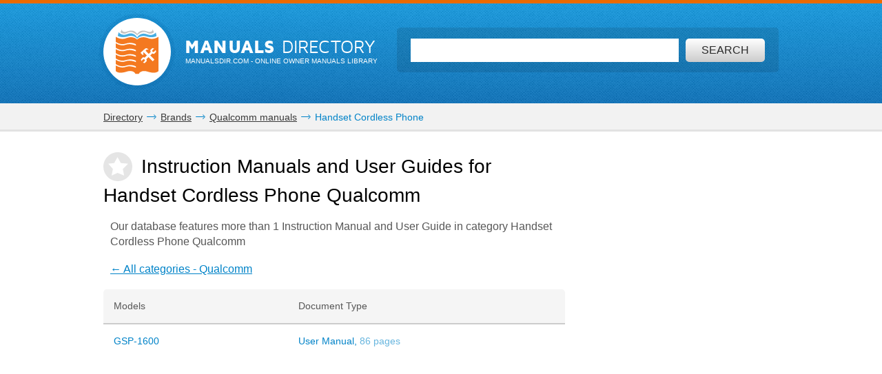

--- FILE ---
content_type: text/html; charset=UTF-8
request_url: https://www.manualsdir.com/brands/qualcomm/49.html
body_size: 7757
content:
<!DOCTYPE html>
<html lang="en" class="en">
<head>
    <link rel="dns-prefetch" href="//www.google-analytics.com">
    <link rel="dns-prefetch" href="//cdn.jsdelivr.net">
    <link rel="dns-prefetch" href="//pagead2.googlesyndication.com">
    <link rel="dns-prefetch" href="//tpc.googlesyndication.com">
    <link rel="dns-prefetch" href="//www.googletagmanager.com">

    
    <title>Handset Cordless Phone Qualcomm User Manuals - Read online or download PDF</title>

    
    <meta charset="utf-8">
    <meta name="description" content="1 Instruction Manual and User Guide in category Handset Cordless Phone for Qualcomm online. Read online or download owner&#039;s manuals and user guides for Handset Cordless Phone Qualcomm." />
    <meta name="keywords" content="Manuals Handset Cordless Phone Qualcomm, User Manuals Qualcomm Handset Cordless Phone, User Guides Handset Cordless Phone Qualcomm, Instruction Manuals Qualcomm Handset Cordless Phone, Service Manuals Handset Cordless Phone Qualcomm, pdf manuals Qualcomm Handset Cordless Phone, owners manuals Handset Cordless Phone Qualcomm, Repair Manuals Qualcomm Handset Cordless Phone, Service Guides Handset Cordless Phone Qualcomm, Install Guides Qualcomm Handset Cordless Phone, product supports Handset Cordless Phone Qualcomm" />
    <meta name="viewport" content="width=device-width, initial-scale=1.0">

    
    
    
            <meta name="apple-itunes-app" content="app-id=951723184" /> 
    
    
    <link rel="icon" type="image/x-ico" href="/assets/favicon.ico" />


    
    
    
            <link rel="stylesheet" href="/assets/css/master.min.css?28" type="text/css" />
        

    
    

</head>

<body>

<!-- SVG icons -->
<svg xmlns="http://www.w3.org/2000/svg" style="display: none;">
    <!-- Logo -->
    <symbol id="logo" viewBox="0 0 79 82.1">
        <path fill="#F47920" d="M59.6,16.1c-13-5.1-20.1,2.6-20.1,2.6s-7.1-7.8-20.1-2.6 C9.1,20.2,0,13.5,0,13.5v9.4c0,0,7.8,6.6,18.7,3.2c11.3-3.5,18.5,1.3,18.5,1.3v2.4c0,0-10.7-4.7-18.5-1.6C9.4,31.9,0,25.5,0,25.5 v8.2c0,0,7.8,6.6,18.7,3.2c11.3-3.5,18.5,1.3,18.5,1.3v2.4c0,0-10.7-4.7-18.5-1.6C9.4,42.7,0,36.4,0,36.4v7.3c0,0,7.8,6.6,18.7,3.2 c11.3-3.5,18.5,1.3,18.5,1.3v2.4c0,0-10.7-4.7-18.5-1.6C9.4,52.7,0,46.4,0,46.4v7.1c0,0,7.8,6.6,18.7,3.2C30,53.2,37.2,58,37.2,58 v2.4c0,0-10.7-4.7-18.5-1.6C9.4,62.4,0,56.1,0,56.1v7.8c0,0,7.8,6.6,18.7,3.2c11.3-3.5,18.5,1.3,18.5,1.3v2.4c0,0-10.7-4.7-18.5-1.6 C9.4,72.8,0,66.5,0,66.5v10.3c0,0,4.1,6.2,19.7,1.3c13.5-4.3,16.6,4,16.6,4h6.4c0,0,3.2-8.2,16.6-4C74.9,83.1,79,76.8,79,76.8V13.5 C79,13.5,69.9,20.2,59.6,16.1z M71.5,55.8L68.3,59l-7.8-7.8l-3.9,3.9l0.8,3.1l-4,4l-3.2-0.8l3.7-3.7l-0.6-2.3l-2.3-0.6l-3.7,3.7 l-0.8-3.2l4-4l3.1,0.8l3.9-3.9l-5.9-5.9c-0.3,0.3-0.7,0.7-1,1c-0.3,0.3,1.2,2.2,0.6,2.8c-0.8,0.8-1.4,1.4-1.4,1.4l-4.2-4.2 c0,0,7.5-6.9,8.5-7.7c1-0.8,2.6-1.3,4.1-0.4c1.2,0.7,2.2,1.8,2.2,1.8s-0.2,0.2-0.5,0.6c-1-0.7-2.2-1.1-3.7,0.5 c-0.4,0.4-0.8,0.8-1.2,1.2l5.9,5.9l3.7-3.7l-0.8-3.1l4-4l3.2,0.8l-3.7,3.7l0.6,2.3l2.3,0.6l3.7-3.7l0.8,3.2l-4,4l-3.1-0.8L63.7,48 L71.5,55.8z"/>
        <path fill="#48AEE2" d="M21.7,12.9c12.1-4,17.8,4.2,17.8,4.2l0.1-1l0.1,1 c0,0,5.8-7.8,17.9-4c11.3,3.5,17.9-1,17.9-1l-1.4-6.5c0,0-5.8,7.5-16.1,3.4c-12-4.7-17.7,4.5-18.5,6C39,13.7,33.3,3.5,21.2,8.6 C11,12.8,5.2,5,5.2,5l-1.4,6.8C3.8,11.8,10.4,16.6,21.7,12.9z"/>
        <path fill="#C2C2C1" d="M21.5,6c7.2-4.2,15,1.8,17.6,4.2L39,10.7l0.2,0.3 c0,0,0.1-0.1,0.4-0.4C39.9,10.9,40,11,40,11l0.2-0.4l-0.1-0.5C42.8,7.8,50.6,1.8,57.8,6c7.7,4.5,12.7-0.9,12.7-0.9L68.3,0 c0,0-0.9,7.5-11,3.4C46.5-0.9,41,6.1,39.6,8.3C38.2,6.1,32.7-0.9,22,3.4C11.9,7.5,11,0,11,0L8.8,5.1C8.8,5.1,13.8,10.5,21.5,6z"/>
    </symbol>

    <!-- Icon arrow 1 -->
    <symbol id="icon-arrow-1" viewBox="0 0 512 512">
        <path d="M137.4,5.1l-25.7,25.7c-3.4,3.4-5.1,7.4-5.1,11.8c0,4.4,1.7,8.4,5.1,11.8 L313.5,256L111.8,457.6c-3.4,3.4-5.1,7.4-5.1,11.8c0,4.4,1.7,8.4,5.1,11.8l25.7,25.6c3.4,3.4,7.4,5.1,11.8,5.1 c4.4,0,8.4-1.7,11.8-5.1l239.2-239.1c3.4-3.4,5.1-7.3,5.1-11.8c0-4.5-1.7-8.4-5.1-11.8L161.1,5.1c-3.4-3.4-7.4-5.1-11.8-5.1 C144.8,0,140.9,1.7,137.4,5.1z"/>
    </symbol>

    <!-- Icon arrow 2 -->
    <symbol id="icon-arrow-2" viewBox="0 0 10 17">
        <path d="M8.6,17L0,8.5L8.6,0L10,2.4L3.9,8.5l6.1,6.1L8.6,17z"/>
    </symbol>

    <!-- Icon arrow 3 -->
    <symbol id="icon-arrow-3" viewBox="0 0 10 17">
        <path d="M1.4,17L10,8.5L1.4,0L0,2.4l6.1,6.1L0,14.6L1.4,17z"/>
    </symbol>

    <!-- Icon arrow 4 -->
    <symbol id="icon-arrow-4" viewBox="0 0 512 512">
        <path d="M85.6,10.5v40.3l256.2,196.9c2.5,2,4,5.1,4,8.3c0,3.2-1.5,6.2-4,8.2L85.6,461.2 v40.4c0,4,2.4,7.7,6.1,9.4c3.7,1.7,8.2,1.3,11.3-1.2l319.3-245.5c2.5-2,4-5,4-8.2c0-3.2-1.5-6.2-4-8.3L103.1,2.3 c-3.2-2.5-7.7-3-11.3-1.2C88,2.8,85.6,6.5,85.6,10.5z"/>
    </symbol>

    <!-- Icon arrow 5 -->
    <symbol id="icon-arrow-5" viewBox="0 0 512 512">
        <path d="M164.9,512l254.5-256L164.9,0L92.7,72.6L275,256L92.7,439.4L164.9,512z"/>
    </symbol>

    <!-- Icon arrow 6 -->
    <symbol id="icon-arrow-6" viewBox="0 0 512 512">
        <path d="M347.1,512L92.7,256L347.1,0l72.2,72.6L237,256l182.3,183.4L347.1,512z"/>
    </symbol>

    <!-- Icon arrow 7 -->
    <symbol id="icon-arrow-7" viewBox="0 0 14 7">
        <path stroke-miterlimit="10" d="M0.5,3h11C11.8,3,12,3.2,12,3.5C12,3.8,11.8,4,11.5,4h-11 C0.2,4,0,3.8,0,3.5C0,3.2,0.2,3,0.5,3z"/>
        <path stroke-miterlimit="10" d="M10.5,0.3l-0.3,0.3c0,0-0.1,0.1-0.1,0.2s0,0.1,0.1,0.2l2.5,2.6 l-2.5,2.6c0,0-0.1,0.1-0.1,0.2c0,0.1,0,0.1,0.1,0.2l0.3,0.3c0,0,0.1,0.1,0.1,0.1s0.1,0,0.1-0.1l3-3.1c0,0,0.1-0.1,0.1-0.2 c0-0.1,0-0.1-0.1-0.2l-3-3.1c0,0-0.1-0.1-0.1-0.1S10.6,0.2,10.5,0.3z"/>
    </symbol>

    <!-- Icon Star in circle -->
    <symbol id="icon-star" viewBox="0 0 512 512">
        <path d="M263.4,0.1C122-4,4.2,107.3,0.1,248.6c-0.1,2.5-0.1,5-0.1,7.5 C0,397.4,114.6,512,256,512c141.4,0,256-114.6,256-255.9C512,117.5,401.8,4.1,263.4,0.1z M343.9,296.2l23.3,115.9l-116.5-46.4 l-104.9,46.4L169,296.2l-81.6-92.8l104.9-11.6l58.3-104.4l58.3,104.4l128.2,11.6L343.9,296.2z"/>
    </symbol>

    <!-- Icon Plus in circle -->
    <symbol id="icon-plus" viewBox="0 0 512 512">
        <path d="M263.4,0.1C122-4,4.2,107.3,0.1,248.6c-0.1,2.5-0.1,5-0.1,7.5 C0,397.4,114.6,512,256,512c141.4,0,256-114.6,256-255.9C512,117.5,401.8,4.1,263.4,0.1z M399.3,291.9H291.8v107.5h-71.7V291.9 H112.7v-71.7h107.5V112.7h71.7v107.5h107.5V291.9z"/>
    </symbol>

    <!-- Icon Letter I -->
    <symbol id="icon-i" viewBox="0 0 22 68">
        <path d="M0,25.1v7.6c0,2.3,1.9,4.2,4.2,4.2h1.6v26.9c0,2.3,1.9,4.2,4.2,4.2h7.7
        c2.3,0,4.2-1.9,4.2-4.2V25.1c0-2.3-1.9-4.2-4.2-4.2h-2.5h-4h-7C1.9,20.9,0,22.8,0,25.1z"/>
        <path d="M13.9,0C18.4,0,22,3.6,22,8c0,4.4-3.6,8-8.1,8s-8.1-3.6-8.1-8
        C5.8,3.6,9.5,0,13.9,0z"/>
    </symbol>

    <!-- Icon HDD -->
    <symbol id="icon-hdd" viewBox="0 0 512 512">
        <path d="M506.7,265.6L441,68.5c-3.8-11.5-10.8-20.8-21-28c-10.2-7.2-21.4-10.7-33.7-10.7 H125.7c-12.2,0-23.4,3.6-33.7,10.7c-10.2,7.2-17.2,16.5-21,28L5.3,265.6C1.8,276.5,0,284.6,0,290v104.1c0,14.3,5.2,26.6,15.7,36.8 c10.4,10.2,23,15.3,37.7,15.3h405.3c14.7,0,27.2-5.1,37.7-15.3c10.4-10.2,15.7-22.4,15.7-36.8V290 C512,284.6,510.2,276.5,506.7,265.6z M111.7,81.2c0.9-2.8,2.7-5.2,5.3-7c2.7-1.8,5.6-2.8,8.7-2.8h260.7c3.1,0,6,0.9,8.7,2.8 c2.7,1.8,4.4,4.2,5.3,7L452.7,238H59.3L111.7,81.2z M469.3,394.1c0,2.8-1.1,5.3-3.2,7.3c-2.1,2.1-4.6,3.1-7.5,3.1H53.3 c-2.9,0-5.4-1-7.5-3.1c-2.1-2.1-3.2-4.5-3.2-7.3V290c0-2.8,1.1-5.3,3.2-7.3c2.1-2.1,4.6-3.1,7.5-3.1h405.3c2.9,0,5.4,1,7.5,3.1 c2.1,2.1,3.2,4.5,3.2,7.3V394.1L469.3,394.1z"/>
        <path d="M320,316.1c-7.3,0-13.6,2.5-18.8,7.6c-5.2,5.1-7.8,11.2-7.8,18.4 c0,7.2,2.6,13.3,7.8,18.4c5.2,5.1,11.5,7.6,18.8,7.6c7.3,0,13.6-2.5,18.8-7.6c5.2-5.1,7.8-11.2,7.8-18.4c0-7.2-2.6-13.3-7.8-18.4 C333.6,318.6,327.3,316.1,320,316.1z"/>
        <path d="M405.3,316.1c-7.3,0-13.6,2.5-18.8,7.6c-5.2,5.1-7.8,11.2-7.8,18.4 c0,7.2,2.6,13.3,7.8,18.4c5.2,5.1,11.5,7.6,18.8,7.6c7.3,0,13.6-2.5,18.8-7.6c5.2-5.1,7.8-11.2,7.8-18.4c0-7.2-2.6-13.3-7.8-18.4 C418.9,318.6,412.7,316.1,405.3,316.1z"/>
    </symbol>

    <!-- Icon Books -->
    <symbol id="icon-books" viewBox="0 0 512 512">
        <path d="M144.7,128.9c-5.4,0-9.8,4.4-9.8,9.9v311H19.7v-311c0-5.5-4.4-9.9-9.8-9.9 c-5.4,0-9.8,4.4-9.8,9.9v320.9c0,5.5,4.4,9.9,9.8,9.9h134.8c5.4,0,9.8-4.4,9.8-9.9V138.8C154.5,133.3,150.1,128.9,144.7,128.9z"/>
        <path d="M320.6,34.7c-5.4,0-9.8,4.4-9.8,9.9v405.2H195.6V44.6c0-5.5-4.4-9.9-9.8-9.9 c-5.4,0-9.8,4.4-9.8,9.9v415.1c0,5.5,4.4,9.9,9.8,9.9h134.8c5.4,0,9.8-4.4,9.8-9.9V44.6C330.4,39.1,326,34.7,320.6,34.7z"/>
        <path d="M440.8,142.5c-0.6-2.6-2.2-4.8-4.4-6.1c-2.2-1.4-4.9-1.8-7.4-1.2l-76.6,18.4 c-5.3,1.3-8.6,6.6-7.3,11.9c1.2,5.3,6.6,8.6,11.9,7.3l67.1-16.1l66.4,279.5l-80.7,19.3L359,241.9c-1.2-5.3-6.6-8.6-11.9-7.3 c-5.3,1.3-8.5,6.6-7.3,11.9l53,223.2c0.6,2.6,2.2,4.8,4.4,6.1c1.6,1,3.3,1.5,5.1,1.5c0.8,0,1.5-0.1,2.3-0.3l99.8-23.9 c5.3-1.3,8.5-6.6,7.3-11.9L440.8,142.5z"/>
        <path d="M77.2,185.1c18.4,0,33.3,15,33.3,33.5c0,18.5-14.9,33.5-33.3,33.5 c-18.4,0-33.3-15-33.3-33.5C43.9,200,58.8,185.1,77.2,185.1z"/>
        <path d="M38.2,409.6v7.7c0,6,4.8,10.8,10.8,10.8h56.5c6,0,10.8-4.9,10.8-10.8v-7.7 c0-6-4.8-10.9-10.8-10.9H49C43,398.7,38.2,403.6,38.2,409.6z"/>
        <path d="M253.2,96c18.4,0,33.3,15,33.3,33.5s-14.9,33.5-33.3,33.5s-33.3-15-33.3-33.5 S234.8,96,253.2,96z"/>
        <path d="M214.1,409.6v7.7c0,6,4.8,10.8,10.8,10.8h56.5c6,0,10.8-4.9,10.8-10.8v-7.7 c0-6-4.8-10.9-10.8-10.9h-56.5C218.9,398.7,214.1,403.6,214.1,409.6z"/>
        <path d="M391.6,185.1c12,0,21.7,9.7,21.7,21.8c0,12-9.7,21.8-21.7,21.8 c-12,0-21.7-9.7-21.7-21.8C369.9,194.8,379.6,185.1,391.6,185.1z"/>
        <path d="M413.7,424.2c1.4,5.8,7.2,9.4,13,8l36.9-8.8c5.8-1.4,9.4-7.2,8-13.1l-1.8-7.5 c-1.4-5.8-7.2-9.4-13-8l-36.9,8.8c-5.8,1.4-9.4,7.2-8,13.1L413.7,424.2z"/>
        <path d="M126.2,161.4v-19.7c0-5.5-4.4-9.9-9.8-9.9c-5.4,0-9.8,4.4-9.8,9.9v9.9H48v-9.9 c0-5.5-4.4-9.9-9.8-9.9c-5.4,0-9.8,4.4-9.8,9.9v19.7c0,5.5,4.4,9.9,9.8,9.9h78.1C121.8,171.3,126.2,166.9,126.2,161.4z"/>
        <path d="M302.1,64.3V44.6c0-5.5-4.4-9.9-9.8-9.9c-5.4,0-9.8,4.4-9.8,9.9v9.9h-58.5v-9.9 c0-5.5-4.4-9.9-9.8-9.9c-5.4,0-9.8,4.4-9.8,9.9v19.7c0,5.5,4.4,9.9,9.8,9.9h78.1C297.7,74.2,302.1,69.8,302.1,64.3z"/>
    </symbol>

    <!-- Icon Books 2 -->
    <symbol id="icon-books-2" viewBox="0 0 512 512">
        <path d="M483.4,220.1c0-0.1,0-0.2,0-0.3c0-0.2-0.2-0.4-0.3-0.6c-0.2-0.6-0.4-1.2-0.8-1.7 c-0.2-0.3-0.5-0.6-0.7-0.9c-0.4-0.4-0.8-0.7-1.3-1c-0.2-0.2-0.4-0.4-0.7-0.5L454,203.1l17.2-16.2c1.5-1.3,2.2-3.3,2-5.3L467,106 c-0.1-0.8-0.3-1-0.4-1.2c-0.2-0.6-0.4-1.2-0.8-1.7c-0.2-0.3-0.4-0.6-0.7-0.9c-0.4-0.4-0.8-0.7-1.2-1c-0.2-0.2-0.4-0.4-0.7-0.6 L247.4,0.1c0,0-5.6-0.6-7.6,1.4L24.1,222.6c-0.7,0.9-1.1,1.6-1.4,2.3c-0.4,1.2-0.5,2.1-0.4,3l8.6,64.9c0.3,2.2,1.7,4.1,3.7,5 l30.1,14.4l-24.1,24.7c-0.1,0.1-0.1,0.2-0.2,0.3c-0.5,0.6-0.9,1.3-1.2,2.1c0,0.1-0.2,0.2-0.2,0.4c-0.2,0.8-0.3,1.7-0.2,2.7l8.6,64.9 c0.3,2.2,1.7,4.1,3.7,5l207.1,99c0.1,0,0.1,0,0.2,0c0.8,0.4,1.7,0.6,2.7,0.6h0c0.1,0,0.2,0,0.3,0c0.3,0,0.5-0.2,0.8-0.2 c0.5-0.1,1-0.2,1.5-0.4c0.4-0.2,0.7-0.5,1.1-0.7c0.3-0.2,0.6-0.3,0.8-0.5l222-208.7c1.4-1.4,2.2-3.3,2-5.3l-6.3-75.8 C483.5,220.3,483.4,220.3,483.4,220.1z M253.6,37.5l158.6,73.2L370,152.1L212.5,80.3L253.6,37.5z M43.7,287.7L37,238.1l197.6,90.7 l2.7,51.5L43.7,287.7z M60.2,402.2l-6.6-49.7l197.6,90.7l2.7,51.5L60.2,402.2z M250.5,376.5l-2.6-49.4l207.1-205.9l4.9,58.5 L250.5,376.5z M267,490.9l-2.6-49.4l207-205.9l4.9,58.5L267,490.9z"/>
    </symbol>

    <!-- Icon Full list -->
    <symbol id="icon-flist" viewBox="0 0 512 512">
        <path d="M60.2,15.1c33.3,0,60.2,27,60.2,60.2s-27,60.2-60.2,60.2C27,135.5,0,108.6,0,75.3 S27,15.1,60.2,15.1z"/>
        <path d="M240.9,15.1h210.8c33.3,0,60.2,27,60.2,60.2s-27,60.2-60.2,60.2H240.9 c-33.3,0-60.2-27-60.2-60.2S207.7,15.1,240.9,15.1z"/>
        <path d="M60.2,195.8c33.3,0,60.2,27,60.2,60.2s-27,60.2-60.2,60.2C27,316.2,0,289.3,0,256 S27,195.8,60.2,195.8z"/>
        <path d="M240.9,195.8h210.8c33.3,0,60.2,27,60.2,60.2s-27,60.2-60.2,60.2H240.9 c-33.3,0-60.2-27-60.2-60.2S207.7,195.8,240.9,195.8z"/>
        <path d="M60.2,376.5c33.3,0,60.2,27,60.2,60.2c0,33.3-27,60.2-60.2,60.2 C27,496.9,0,470,0,436.7C0,403.4,27,376.5,60.2,376.5z"/>
        <path d="M240.9,376.5h210.8c33.3,0,60.2,27,60.2,60.2c0,33.3-27,60.2-60.2,60.2H240.9 c-33.3,0-60.2-27-60.2-60.2C180.7,403.4,207.7,376.5,240.9,376.5z"/>
    </symbol>

    <!-- Icon Watch more -->
    <symbol id="icon-watch" viewBox="0 0 512 512">
        <path d="M104.1,0h55.4c14,0,25.3,11.3,25.3,25.3v89.4c0,14-11.3,25.3-25.3,25.3h-55.4 c-14,0-25.3-11.3-25.3-25.3V25.3C78.8,11.3,90.2,0,104.1,0z"/>
        <path d="M228.3,0h55.4c14,0,25.3,11.3,25.3,25.3v89.4c0,14-11.3,25.3-25.3,25.3h-55.4 c-14,0-25.3-11.3-25.3-25.3V25.3C203,11.3,214.3,0,228.3,0z"/>
        <path d="M352.5,0h55.4c14,0,25.3,11.3,25.3,25.3v89.4c0,14-11.3,25.3-25.3,25.3h-55.4 c-14,0-25.3-11.3-25.3-25.3V25.3C327.2,11.3,338.5,0,352.5,0z"/>
        <path d="M104.1,157.7h55.7"/>
        <path d="M228.2,157.7h55.7"/>
        <path d="M352.2,157.7h55.7"/>
        <path d="M104.1,177.2h55.4c14,0,25.3,11.3,25.3,25.3v89.4c0,14-11.3,25.3-25.3,25.3h-55.4 c-14,0-25.3-11.3-25.3-25.3v-89.4C78.8,188.5,90.2,177.2,104.1,177.2z"/>
        <path d="M228.3,177.2h55.4c14,0,25.3,11.3,25.3,25.3v89.4c0,14-11.3,25.3-25.3,25.3h-55.4 c-14,0-25.3-11.3-25.3-25.3v-89.4C203,188.5,214.3,177.2,228.3,177.2z"/>
        <path d="M352.5,177.2h55.4c14,0,25.3,11.3,25.3,25.3v89.4c0,14-11.3,25.3-25.3,25.3h-55.4 c-14,0-25.3-11.3-25.3-25.3v-89.4C327.2,188.5,338.5,177.2,352.5,177.2z"/>
        <path d="M104.1,334.8h55.7"/>
        <path d="M228.2,334.8h55.7"/>
        <path d="M352.2,334.8h55.7"/>
        <path d="M104.1,354.3h55.4c14,0,25.3,11.3,25.3,25.3V469c0,14-11.3,25.3-25.3,25.3h-55.4 c-14,0-25.3-11.3-25.3-25.3v-89.4C78.8,365.6,90.2,354.3,104.1,354.3z"/>
        <path d="M228.3,354.3h55.4c14,0,25.3,11.3,25.3,25.3V469c0,14-11.3,25.3-25.3,25.3h-55.4 c-14,0-25.3-11.3-25.3-25.3v-89.4C203,365.6,214.3,354.3,228.3,354.3z"/>
        <path d="M352.5,354.3h55.4c14,0,25.3,11.3,25.3,25.3V469c0,14-11.3,25.3-25.3,25.3h-55.4 c-14,0-25.3-11.3-25.3-25.3v-89.4C327.2,365.6,338.5,354.3,352.5,354.3z"/>
        <path d="M104.1,512h55.7"/>
        <path d="M228.2,512h55.7"/>
        <path d="M352.2,512h55.7"/>
    </symbol>

    <!-- Icon Search -->
    <symbol id="icon-search" viewBox="0 0 512 512">
        <path d="M16.4,416L70,362.5c3.3-3.3,7.7-5.2,12.2-5.2c5.5,0,10.6,2.6,14,7.3 c14.3,19.7,31.5,36.9,51.2,51.2c4.2,3.1,6.9,7.7,7.2,12.7c0.4,4.9-1.5,9.9-5.1,13.5l-53.6,53.5C85.3,506.1,71.2,512,56.2,512 s-29.1-5.9-39.7-16.5C-5.5,473.6-5.5,437.9,16.4,416z"/>
        <path d="M289,446c-123,0-223-100-223-223C66,100,166,0,289,0c123,0,223,100,223,223 C512,345.9,412,446,289,446z M289,66.9c-86.1,0-156.1,70-156.1,156.1S202.9,379,289,379c86.1,0,156.1-70,156.1-156.1 S375.1,66.9,289,66.9z"/>
    </symbol>

    <!-- Icon Zoom -->
    <symbol id="icon-zoom" viewBox="0 0 512 512">
        <path d="M278.8,114.3h61.3v62.6h61.3v61.7h-61.3v61.7h-61.3v-61.7h-61.3v-61.7h61.3V114.3z
     M13.7,434.6l106-110c2.9-2.8,6.4-4.4,9.8-6.2c-15.7-30.8-24.1-69-23.7-115.7C106.7,66.7,174.9-0.9,310.3,0
    C445.7,0.9,512.9,69.5,512,205.7c-1,136.1-69.1,203.8-204.5,202.8c-48.9-0.3-88.7-9.8-119.8-27.9c-1.9,3.1-3.5,6.3-6.2,8.9l-106,110
    c-17.8,17.1-46.1,16.5-63.1-1.4C-4.6,480.2-4.1,451.7,13.7,434.6z M308.9,345.8c93.2,0,139.8-46.9,139.8-140.6
    c0-93.7-46.6-140.5-139.8-140.5s-139.8,46.7-139.8,140.5C169.1,299,215.7,345.8,308.9,345.8z"/>
    </symbol>

    <!-- Icon Download -->
    <symbol id="icon-download" viewBox="0 0 512 512">
        <path d="M500.4,182H360.7V0H151.3v182H11.6L256,421.6L500.4,182z M34.9,466.7V512h442.2
    v-45.3H34.9z"/>
    </symbol>

    <!-- Icon Download 2 -->
    <symbol id="icon-download-2" viewBox="0 0 41 41">
        <path d="M25.4,0v18.5h8.1l-13,13.2l-13-13.2h8.1V0C6.6,2.2,0,10.4,0,20.2C0,31.7,9.2,41,20.5,41C31.8,41,41,31.7,41,20.2C41,10.4,34.4,2.2,25.4,0z"/>
    </symbol>

    <!-- Icon See -->
    <symbol id="icon-see" viewBox="0 0 512 512">
        <path d="M507.4,241.5c-2.1-3-52.8-74.9-122.7-124C348.4,91.9,302.7,77.9,256,77.9 c-46.7,0-92.4,14-128.8,39.6c-69.9,49.1-120.5,121-122.6,124c-6.1,8.7-6.1,20.3,0,29c2.1,3,52.7,74.9,122.6,124 c36.3,25.5,82,39.6,128.8,39.6c46.8,0,92.4-14,128.7-39.6c69.9-49.1,120.6-121,122.7-124C513.5,261.8,513.5,250.2,507.4,241.5z M256,345.1c-49.5,0-89.6-40-89.6-89.1c0-49.2,40.1-89.1,89.6-89.1c49.4,0,89.6,39.8,89.6,89.1C345.6,305.1,305.4,345.1,256,345.1z "/>
        <path d="M307.2,256c0,28-23,50.9-51.2,50.9c-28.3,0-51.2-22.9-51.2-50.9 c0-28.1,22.9-50.9,51.2-50.9C284.2,205.1,307.2,227.9,307.2,256z"/>
    </symbol>

    <!-- Icon Complain -->
    <symbol id="icon-complain" viewBox="0 0 512 512">
        <path d="M279.8,37.3c-132-3.5-242.1,91.2-245.9,211.5c-0.1,2.1-0.1,4.2-0.1,6.4
        c0,35.5,9.3,69,25.8,98.6C69.9,372.2-13.6,458,1.9,473c13.1,12.7,124.4-44.8,140.5-35.3C179.9,460,224.7,473,272.9,473
        C404.9,473,512,375.4,512,255.1C512.1,137.2,409.1,40.7,279.8,37.3z M310.1,409.2h-85v-63.8h42.5v-42.5h-42.5l-10.6-191.3h106.3
        l-10.6,191.3h-42.5v42.5h42.5V409.2z"/>
    </symbol>

    <!-- Icon Share -->
    <symbol id="icon-share" viewBox="0 0 18 18">
        <path d="M14.7,0c-1.8,0-3.3,1.5-3.3,3.3c0,0.1,0,0.2,0,0.2l-6,2.8C4.9,5.7,4.1,5.4,3.3,5.4 C1.5,5.4,0,6.9,0,8.6s1.5,3.3,3.3,3.3c0.6,0,1.1-0.1,1.6-0.4l2.6,2.2c-0.1,0.3-0.2,0.7-0.2,1.1c0,1.8,1.5,3.3,3.3,3.3 s3.3-1.5,3.3-3.3c0-1.8-1.5-3.3-3.3-3.3c-0.6,0-1.1,0.1-1.6,0.4L6.3,9.7C6.4,9.4,6.5,9,6.5,8.6c0-0.1,0-0.1,0-0.2l6-2.8 c0.6,0.6,1.4,0.9,2.2,0.9C16.5,6.5,18,5,18,3.3C18,1.5,16.5,0,14.7,0z"/>
    </symbol>
</svg>


<div class="wrapper ">
    
        <header class="header header--small row">
            <div class="header__content row__content">
                <div class="logo logo--f-left">
                    <a href="/" class="logo__image logo__image--small" aria-label="Home page"><svg class="logo-svg"><use xlink:href="#logo" /></svg></a>
                    <div class="logo__titles logo__titles--small">
                        <span class="logo__title logo__title--small"><b>Manuals</b> Directory</span>
                        <span class="logo__sub-title logo__sub-title--small"><span>ManualsDir.com</span> - online owner manuals library</span>
                    </div>
                </div>
                <form action="/search.html" method="get" class="search search--inner" id="search-form">
                    <div class="search__content search__content--inner">
                        <input type="text" name="q" class="search__input-text"  aria-label="Search" id="top-search"  />
                        <button type="submit" class="search__submit search__submit--inner" aria-label="Search"><span>Search</span> <svg class="svg-icon"><use xlink:href="#icon-search" /></svg></button>
                    </div>
                </form>
            </div>
        </header>
    
    <main class="content">
            <div class="row row--grey row--border-bot row--small-padding clearfix">
        <div class="row__content position-ralative">
            <div class="share-socials" id="share-block">
               <a href="javascript:" class="share-socials__button" id="share-btn">
                    <svg class="svg-icon"><use xlink:href="#icon-share" /></svg>
                    <span>Share</span>
                </a>
                <div class="share-socials__socials" id="share-icons"><!-- ShareThis BEGIN -->
<div class="sharethis-inline-share-buttons"></div>
<!-- ShareThis END --></div>
            </div>
            <nav class="pathway" itemscope itemtype="http://schema.org/BreadcrumbList">
    <div itemscope itemprop="itemListElement" itemtype="http://schema.org/ListItem">
        <a itemprop="item" href="/"><span itemprop="name">Directory</span></a>
        <svg class="svg-icon"><use xlink:href="#icon-arrow-7" /></svg>
        <meta itemprop="position" content="1" />
    </div>
                        <div itemscope itemprop="itemListElement" itemtype="http://schema.org/ListItem">
                <a itemprop="item" href="/brands.html"><span itemprop="name">Brands</span></a>
                <svg class="svg-icon"><use xlink:href="#icon-arrow-7" /></svg>
                <meta itemprop="position" content="2" />
            </div>
                                <div itemscope itemprop="itemListElement" itemtype="http://schema.org/ListItem">
                <a itemprop="item" href="/brands/qualcomm.html"><span itemprop="name">Qualcomm manuals</span></a>
                <svg class="svg-icon"><use xlink:href="#icon-arrow-7" /></svg>
                <meta itemprop="position" content="3" />
            </div>
                                Handset Cordless Phone
            </nav>
        </div>
    </div>
        
    <div class="row row--border-bot">
        <div class="row__content">
            <div class="row__col row__col--big row__col--p-right">

                                    <h1 class="title title--h2"><svg class="svg-icon"><use xlink:href="#icon-star" /></svg> Instruction Manuals and User Guides for Handset Cordless Phone <span>Qualcomm</span></h1>
                    <article class="text">
                        <p>Our database features more than 1 Instruction Manual and User Guide in category Handset Cordless Phone Qualcomm</p>
                        <p><a href="/brands/qualcomm.html">&larr; All categories -  Qualcomm</a></p>
                    </article>
                    <div class="models__section">
                        <div class="models__table">
                            <div class="models__table__row models__table__row--header">
                                <div class="models__table__cell models__table__cell--header">Models</div>
                                <div class="models__table__cell models__table__cell--header">Document Type</div>
                            </div>
                                                            <div class="models__table__row">
                                    <div class="models__table__cell"><a href="/models/qualcomm/gsp-1600.html">GSP-1600</a></div>
                                    <div class="models__table__cell">
                                                                                    <a title="Manual Qualcomm GSP-1600. Pages: 86" href="/manuals/207148/qualcomm-gsp-1600.html">User Manual, <span class="pages">86 pages</span></a>
                                                                            </div>
                                </div>
                                                    </div>
                    </div>
                

            </div>
            <div class="row__col row__col--small">
                <div class="ad-code">
                    <div class="ad-code"><!-- EN_brands_Adaptive -->
<ins class="adsbygoogle"
     style="display:block"
     data-ad-client="ca-pub-4334944334060376"
     data-ad-slot="7212562668"
     data-ad-format="auto"
     data-full-width-responsive="true"></ins>
<script>
(adsbygoogle = window.adsbygoogle || []).push({});
</script></div>
                </div>
            </div>

        </div>
    </div>

        
        
    </main>
</div>
<footer class="footer">
    <nav class="bottom-menu">
            <a href="/">Home</a>
        <span>|</span>
            <a rel="nofollow" href="/about.html">About Us</a>
        <span>|</span>
            <a rel="nofollow" href="/about/contact.html">Contact Us</a>
        <span>|</span>            
            <a rel="nofollow" href="/about/copyrights.html">ManualsDir DMCA Policy</a>
        <span>|</span>        
            <a href="/brands.html">Brands</a>
        <span>|</span>
            <a href="/models/top.html">Popular manuals</a>
        <span>|</span>
            <a href="/models/updated.html">Recently added</a>
    </nav>    <div class="footer__content">
        <div class="logo logo--footer">
            <a href="/" class="logo__image logo__image--footer" aria-label="Home page"><svg class="logo-svg"><use xlink:href="#logo" /></svg></a>
            <span class="logo__title logo__title--footer"><b>Manuals</b> Directory</span>
        </div>
        <p class="copyrights">&copy; 2012&ndash;2026, manualsdir.com<br>All rights reserved.</p>
    </div>
</footer>


    <script async type="text/javascript" src="/assets/js/apps/responsive/master.min.js?28"></script>
<script async type="text/javascript" src="//cdn.jsdelivr.net/npm/cookie-bar/cookiebar-latest.min.js"></script>
<script type="text/javascript">
    window.AC_SOURCES = null;
</script>
<script defer>
  (function(i,s,o,g,r,a,m){i['GoogleAnalyticsObject']=r;i[r]=i[r]||function(){
  (i[r].q=i[r].q||[]).push(arguments)},i[r].l=1*new Date();a=s.createElement(o),
  m=s.getElementsByTagName(o)[0];a.async=1;a.src=g;m.parentNode.insertBefore(a,m)
  })(window,document,'script','//www.google-analytics.com/analytics.js','ga');

  ga('create', 'UA-36568314-6', 'auto');
  ga('send', 'pageview');

</script>



<script async src="//pagead2.googlesyndication.com/pagead/js/adsbygoogle.js"></script>
<script>
    
    (adsbygoogle = window.adsbygoogle || []).push({
        google_ad_client: "ca-pub-4334944334060376",
        enable_page_level_ads: true
    });
    
</script>
<script defer type='text/javascript' src='https://platform-api.sharethis.com/js/sharethis.js#property=65aa5899fbfe1600199c5cd4&product=sticky-share-buttons'></script>


<script defer src="https://static.cloudflareinsights.com/beacon.min.js/vcd15cbe7772f49c399c6a5babf22c1241717689176015" integrity="sha512-ZpsOmlRQV6y907TI0dKBHq9Md29nnaEIPlkf84rnaERnq6zvWvPUqr2ft8M1aS28oN72PdrCzSjY4U6VaAw1EQ==" data-cf-beacon='{"version":"2024.11.0","token":"800930efdb174c4a8fe442c474678a18","r":1,"server_timing":{"name":{"cfCacheStatus":true,"cfEdge":true,"cfExtPri":true,"cfL4":true,"cfOrigin":true,"cfSpeedBrain":true},"location_startswith":null}}' crossorigin="anonymous"></script>
</body>
</html>


--- FILE ---
content_type: text/html; charset=utf-8
request_url: https://www.google.com/recaptcha/api2/aframe
body_size: 265
content:
<!DOCTYPE HTML><html><head><meta http-equiv="content-type" content="text/html; charset=UTF-8"></head><body><script nonce="rhhtZrgxWEH1cdbGeCt3hQ">/** Anti-fraud and anti-abuse applications only. See google.com/recaptcha */ try{var clients={'sodar':'https://pagead2.googlesyndication.com/pagead/sodar?'};window.addEventListener("message",function(a){try{if(a.source===window.parent){var b=JSON.parse(a.data);var c=clients[b['id']];if(c){var d=document.createElement('img');d.src=c+b['params']+'&rc='+(localStorage.getItem("rc::a")?sessionStorage.getItem("rc::b"):"");window.document.body.appendChild(d);sessionStorage.setItem("rc::e",parseInt(sessionStorage.getItem("rc::e")||0)+1);localStorage.setItem("rc::h",'1768593636415');}}}catch(b){}});window.parent.postMessage("_grecaptcha_ready", "*");}catch(b){}</script></body></html>